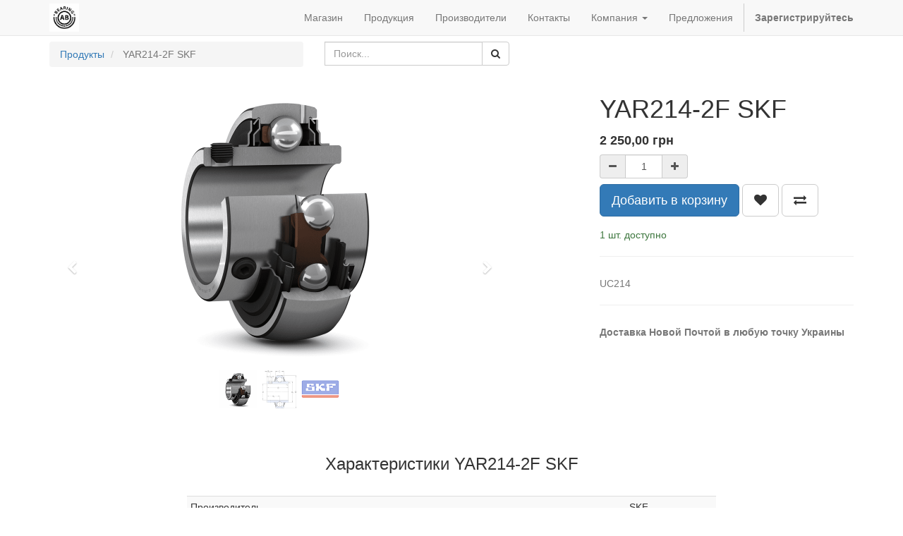

--- FILE ---
content_type: text/html; charset=utf-8
request_url: https://www.ab-bearings.pro/shop/product/yar214-2f-skf-6600
body_size: 6544
content:

  
        <!DOCTYPE html>
        <html lang="ru-RU" data-website-id="1" data-oe-company-name="AB-Bearings">
            <head>
                <meta charset="utf-8"/>
                <meta http-equiv="X-UA-Compatible" content="IE=edge,chrome=1"/>
                <meta name="viewport" content="width=device-width, initial-scale=1, user-scalable=no"/>

                <title>YAR214-2F SKF | AB-Bearings</title>
                <link type="image/x-icon" rel="shortcut icon" href="/web/image/website/1/favicon/"/>

                <script type="text/javascript">
                    var odoo = {
                        csrf_token: "1e5b2733d25c5121a1b50ee7ea403b9d34e1206do",
                    };
                </script>

                
            <meta name="generator" content="Odoo"/>

            
            
            
            <meta name="description" content="Підшипник YAR214-2F SKF. Придбати в Україні."/>
            <meta name="keywords" content="yar214-2f skf, yar214-2f, uc214, подшипник yar214, подшипник uc214, підшипник yar214, підшипник uc214"/>

            <meta property="og:title" content="YAR214-2F SKF"/>
            <meta property="og:site_name" content="AB-Bearings"/>
            

            
            
                
                    <link rel="alternate" hreflang="ru" href="https://www.ab-bearings.pro/shop/product/yar214-2f-skf-6600"/>
                
                    <link rel="alternate" hreflang="uk" href="https://www.ab-bearings.pro/uk_UA/shop/product/yar214-2f-skf-6600"/>
                
            

            <script type="text/javascript">
                

                odoo.session_info = {
                    is_superuser: false,
                    is_system: false,
                    is_frontend: true,
                    translationURL: '/website/translations',
                    is_website_user: true,
                    user_id: 4
                };
            </script>

            <link type="text/css" rel="stylesheet" href="/web/content/21346-6337e8b/web.assets_common.0.css"/>
            <link type="text/css" rel="stylesheet" href="/web/content/28255-5d5b1a4/web.assets_frontend.0.css"/>
            <link type="text/css" rel="stylesheet" href="/web/content/28256-5d5b1a4/web.assets_frontend.1.css"/>
            
            
            

            <script type="text/javascript" src="/web/content/21349-6337e8b/web.assets_common.js"></script>
            <script type="text/javascript" src="/web/content/28257-5d5b1a4/web.assets_frontend.js"></script>
            
            
            
        
        <meta property="og:type" content="website"/>
        <meta property="og:url" content="https://www.ab-bearings.pro/shop/product/yar214-2f-skf-6600"/>
        <meta property="og:image" content="https://www.ab-bearings.pro/web/image/product.template/6600/image"/>
        <meta property="og:description" content="UC214"/>
        <meta name="twitter:card" content="summary_large_image"/>
        <meta name="twitter:site" content="@AB-Bearings"/>
        <meta name="twitter:title" content="YAR214-2F SKF"/>
        <meta name="twitter:description" content="UC214"/>
        <meta name="twitter:image" content="https://www.ab-bearings.pro/web/image/product.template/6600/image"/>
      
            </head>
            <body>
                
            
        
            
        
        
            
            
                
            
        
        
    
    

            
            
        <div id="wrapwrap" class="">
                <header>
                    <div class="navbar navbar-default navbar-static-top">
                        <div class="container">
                            <div class="navbar-header">
                                <button type="button" class="navbar-toggle" data-toggle="collapse" data-target=".navbar-top-collapse">
                                    <span class="sr-only">Переключить навигацию</span>
                                    <span class="icon-bar"></span>
                                    <span class="icon-bar"></span>
                                    <span class="icon-bar"></span>
                                </button>
                                <a href="/" class="navbar-brand logo">
            <span alt="Logo of AB-Bearings" title="AB-Bearings"><img src="/web/image/res.company/1/logo?unique=4223e1f" class="img img-responsive"/></span>
        </a>
    </div>
                            <div class="collapse navbar-collapse navbar-top-collapse">
                                <ul class="nav navbar-nav navbar-right" id="top_menu">
                                    
        
            
    <li>
        <a href="/shop">
            <span>Магазин</span>
        </a>
    </li>
    

        
            
    <li>
        <a href="/products">
            <span>Продукция</span>
        </a>
    </li>
    

        
            
    <li>
        <a href="/-1">
            <span>Производители</span>
        </a>
    </li>
    

        
            
    <li>
        <a href="/contactus">
            <span>Контакты</span>
        </a>
    </li>
    

        
            
    
    <li class="dropdown ">
        <a class="dropdown-toggle" data-toggle="dropdown" href="#">
            <span>Компания</span> <span class="caret"></span>
        </a>
        <ul class="dropdown-menu" role="menu">
            
                
    <li>
        <a href="/pro-nas">
            <span>Про нас</span>
        </a>
    </li>
    

            
                
    <li>
        <a href="/dogovor-oferta">
            <span>Договор оферта</span>
        </a>
    </li>
    

            
        </ul>
    </li>

        
            
    
    

        
            
    <li>
        <a href="/blog/1">
            <span>Предложения</span>
        </a>
    </li>
    

        
    
            
            <li id="my_cart" class="hidden">
                <a href="/shop/cart">
                    <i class="fa fa-shopping-cart"></i>
                    Моя корзина <sup class="my_cart_quantity label label-primary"></sup>
                </a>
            </li>
            
                
                <li id="my_wish" style="display:none;">
                    <a href="/shop/wishlist">
                        <i class="fa fa-heart"></i>
                        Список пожеланий <sup class="my_wish_quantity o_animate_blink label label-primary">0</sup>
                    </a>
                </li>
            
        
        
                                    
                                
            <li class="divider"></li>
            <li>
                <a href="/web/login">
                    <b>Зарегистрируйтесь</b>
                </a>
            </li>
        </ul>
                            </div>
                        </div>
                    </div>
                </header>
                <main>
                    
    
    <div itemscope="itemscope" itemtype="http://schema.org/Product" id="wrap" class="js_sale ecom-zoomable zoomodoo-hover">
      <section id="product_detail" class="container mt8 oe_website_sale ">
        <div class="row">
          <div class="col-sm-4">
            <ol class="breadcrumb">
              <li>
                <a href="/shop">Продукты</a>
              </li>
              
              <li class="active">
                <span>YAR214-2F SKF</span>
              </li>
            </ol>
          </div>
          <div class="col-sm-3 mb8">
            
        <form method="get" action="/shop">
            
            
    <div class="input-group">
        <div class="oe_search">
            <input type="text" name="search" class="search-query form-control oe_search_box" placeholder="Поиск..." value=""/>
        </div>
        <span class="input-group-btn">
           <button type="submit" class="btn btn-default oe_search_button"><i class="fa fa-search"></i>
            
        </button>
        </span>
    </div>

        </form>
    
          </div>
          <div id="website_published_button" class="col-sm-3">
                        </div>
          <div class="col-sm-2 text-right">
            
        
        <div class="hidden btn-group">
            
            <a href="#" class="dropdown-toggle btn btn-default" data-toggle="dropdown">
                Открытый каталог
                <span class="caret"></span>
            </a>
            <ul class="dropdown-menu" role="menu">
                
            </ul>
        </div>
    
          </div>
        </div>
        <div class="row">
          <div class="col-sm-7">
            
            
              
              
              <div id="o-carousel-product" class="carousel slide" data-ride="carousel" data-interval="0">
                <div class="carousel-outer">
                  <div class="carousel-inner">
                    
                    <div itemprop="image" class="item active"><img src="/web/image/product.template/6600/image?unique=f7bf223" class="img img-responsive product_detail_img" alt="YAR214-2F SKF" data-zoom="1" data-zoom-image="/web/image/product.template/6600/image?unique=f7bf223"/></div>
                    
                      <div class="item"><img src="/web/image/product.image/1136/image?unique=2a030d5" class="img img-responsive product_detail_img" alt="YAR214-2F SKF" data-zoom="1" data-zoom-image="/web/image/product.image/1136/image?unique=2a030d5"/></div>
                    
                      <div class="item"><img src="/web/image/product.image/5286/image?unique=f7bf223" class="img img-responsive product_detail_img" alt="YAR214-2F SKF" data-zoom="1" data-zoom-image="/web/image/product.image/5286/image?unique=f7bf223"/></div>
                    
                  </div>
                  
                    <a class="carousel-control left" href="#o-carousel-product" role="button" data-slide="prev">
                      <span class="fa fa-chevron-left" aria-hidden="true"></span>
                      <span class="sr-only">Previous</span>
                    </a>
                    <a class="carousel-control right" href="#o-carousel-product" role="button" data-slide="next">
                      <span class="fa fa-chevron-right" aria-hidden="true"></span>
                      <span class="sr-only">Next</span>
                    </a>
                  
                </div>
                <ol class="carousel-indicators">
                  
                  <li data-target="#o-carousel-product" class="active">
                    <img class="img img-responsive" src="/website/image/product.template/6600/image/90x90" alt="YAR214-2F SKF"/>
                  </li>
                  
                    <li data-target="#o-carousel-product" data-slide-to="1">
                      <img class="img img-responsive" src="/website/image/product.image/1136/image/90x90" alt="YAR214-2F SKF"/>
                    </li>
                  
                    <li data-target="#o-carousel-product" data-slide-to="2">
                      <img class="img img-responsive" src="/website/image/product.image/5286/image/90x90" alt="YAR214-2F SKF"/>
                    </li>
                  
                </ol>
              </div>
            
          </div>
          <div class="col-sm-5 col-lg-4 col-lg-offset-1" id="product_details">
            <h1 itemprop="name">YAR214-2F SKF</h1>
            <span itemprop="url" style="display:none;">https://www.ab-bearings.pro/shop/product/yar214-2f-skf-6600</span>
            <form action="/shop/cart/update" class="js_add_cart_variants" method="POST">
              <input type="hidden" name="csrf_token" value="e1d960a6d9da1f1699aab84dd548ff9e732d09aco1768673482"/>
              <div class="js_product">
                <input type="hidden" class="product_id" name="product_id" value="6601"/>
        
            
            <ul class="hidden js_add_cart_variants" data-attribute_value_ids="[[6601, [], 2250.0, 2250.0, {&quot;virtual_available&quot;: 1.0, &quot;product_type&quot;: &quot;product&quot;, &quot;inventory_availability&quot;: &quot;always&quot;, &quot;available_threshold&quot;: 0.0, &quot;custom_message&quot;: &quot;&quot;, &quot;product_template&quot;: 6600, &quot;cart_qty&quot;: 0, &quot;uom_name&quot;: &quot;\u0448\u0442.&quot;}]]"></ul>
        
      
      <div itemprop="offers" itemscope="itemscope" itemtype="http://schema.org/Offer" class="product_price mt16">
          <h4 class="oe_price_h4 css_editable_mode_hidden">
              <span data-oe-type="monetary" data-oe-expression="compute_currency(product.website_public_price)" class="text-danger oe_default_price" style="display: none;"><span class="oe_currency_value">2 250,00</span> грн</span>
              <b data-oe-type="monetary" data-oe-expression="product.website_price" class="oe_price" style="white-space: nowrap;"><span class="oe_currency_value">2 250,00</span> грн</b>
              <span itemprop="price" style="display:none;">2250.0</span>
              <span itemprop="priceCurrency" style="display:none;">UAH</span>
          </h4>
          <h4 class="css_non_editable_mode_hidden decimal_precision" data-precision="2">
            <span><span class="oe_currency_value">2 250,00</span> грн</span>
          </h4>
          <h4 class="hidden oe_not_available bg-warning">Продукт не доступен</h4>
      </div>
    
                
                
        <div class="css_quantity input-group oe_website_spinner" contenteditable="false">
            <a class="mb8 input-group-addon js_add_cart_json" href="#">
                <i class="fa fa-minus"></i>
            </a>
            <input type="text" class="form-control quantity" data-min="1" name="add_qty" value="1"/>
            <a class="mb8 input-group-addon float_left js_add_cart_json" href="#">
                <i class="fa fa-plus"></i>
            </a>
        </div>
      <a id="add_to_cart" class="btn btn-primary btn-lg mt8 js_check_product a-submit" href="#">Добавить в корзину</a>
            
                
                <a class="btn btn-default btn-lg mt8 o_add_wishlist_dyn" title="Добавить в список пожеланий" data-action="o_wishlist" data-product-product-id="6601"><span class="fa fa-heart"></span></a>
            
        
            
                <a class="hidden-xs btn btn-default btn-lg mt8 o_add_compare_dyn" title="Сравнить" data-action="o_comparelist" data-product-product-id="6601"><span class="fa fa-exchange"></span></a>
            
        
    <div class="availability_messages">
      <div class="availability_message_6697 mt16 text-success">Есть в наличии</div>
    </div>
  
              </div>
            </form>
            <hr/>
            <div class="o_not_editable">
              <p class="text-muted">UC214</p>
            </div>
            <hr/>
            <p class="text-muted">
              <b>Доставка Новой Почтой в любую точку Украины</b>
            </p>
          </div>
        </div>
      </section>
      
            <section class="container" id="product_full_spec">
                
                
                    <h3 class="text-center mb32">Характеристики YAR214-2F SKF</h3>
                    <div class="row">
                        <div class="col-md-8 col-md-offset-2" id="product_specifications">
                            <table class="table table-striped table-condensed table-hover">
                                
                                    
                                    <tr class="collapse in Без">
                                        <td>Производитель</td>
                                        <td>
                                            
                                            SKF
                                        </td>
                                    </tr><tr class="collapse in Без">
                                        <td>Внутренний диаметр (mm)</td>
                                        <td>
                                            
                                            70
                                        </td>
                                    </tr><tr class="collapse in Без">
                                        <td>Внешний диаметр (mm)</td>
                                        <td>
                                            
                                            125
                                        </td>
                                    </tr><tr class="collapse in Без">
                                        <td>Высота (mm)</td>
                                        <td>
                                            
                                            69,9
                                        </td>
                                    </tr>
                                
                            </table>
                        </div>
                    </div>
                
            </section>
        
            <div class="o_shop_discussion_rating">
                <section class="container mt16 mb16">
                    <hr/>
                    <div class="row">
                        <div class="col-md-8 col-md-offset-2">
                            
        <div id="discussion" class="hidden-print o_portal_chatter o_not_editable" data-res_model="product.template" data-res_id="6600" data-pager_step="10" data-allow_composer="1" data-display_rating="True">
        </div>
    
                        </div>
                    </div>
                </section>
            </div>
        
            <div class="container mt32">
                
    <div>
      <span class="h3">Аналоги: </span>
      <a class="btn btn-primary" href="/shop/compare/?products=6601,9033,7938"><i class="fa fa-exchange"></i> Сравнить</a>
    </div>
  <div class="row mt16" style="">
                    
                        <div class="col-md-2 thumbnail" style="width: 170px; height:130px; float:left; display:inline; margin-right: 10px; overflow:hidden;">
                            <div class="mt16 text-center" style="height: 100%;">
                                <div><img src="/web/image/product.template/9014/image_small?unique=2ff1002" class="img img-responsive img-rounded shadow o_alternative_product"/></div>
                                <h5>
                                    <a style="display: block" href="/shop/product/uc214d1-ntn-9014">
                                        <span class="o_text_overflow" style="display: block;" title="UC214D1 NTN">UC214D1 NTN</span>
                                    </a>
                                </h5>
                            </div>
                        </div>
                    
                        <div class="col-md-2 thumbnail" style="width: 170px; height:130px; float:left; display:inline; margin-right: 10px; overflow:hidden;">
                            <div class="mt16 text-center" style="height: 100%;">
                                <div><img src="/web/image/product.template/7922/image_small?unique=8912f4c" class="img img-responsive img-rounded shadow o_alternative_product"/></div>
                                <h5>
                                    <a style="display: block" href="/shop/product/uc214-koyo-7922">
                                        <span class="o_text_overflow" style="display: block;" title="UC214 KOYO">UC214 KOYO</span>
                                    </a>
                                </h5>
                            </div>
                        </div>
                    
                </div>
            </div>
        
      
    </div>
  
                </main>
                <footer>
                    <div id="footer" class="container hidden-print">
      <div class="row">
        <div class="col-md-4 col-lg-3">
          <h4>Навигация</h4>
          <p>
            <a href="https://ab-bearings.pro/shop" data-original-title="" title="">Магазин</a>
          </p>
          <p>
            <a href="https://ab-bearings.pro/products">Продукция</a>
          </p>
          <p>
            <a href="https://ab-bearings.pro/-1">Производители</a>
          </p>
          <p>
            <a href="https://ab-bearings.pro/contactus">Контакты</a>
          </p>
          <h4>
            <a href="http://Egger Сенчери Вуд коктейль (MF4614)" class="btn-xs" data-original-title="" title=""></a>
          </h4>
          <ul class="list-unstyled" id="products">
            <li>
              <a href="/shop" data-original-title="" title=""></a>
            </li>
          
                <li><a href="/livechat/">Поддержка Живого чата</a></li>
            </ul>
        </div>
        <div class="col-md-4  col-lg-3" id="info">
          <h4>Контакты</h4>
          <ul class="list-unstyled">
            <li>
              <a href="https://www.google.com/maps/place/Броварской+просп.,+31,+Киев,+01001/@50.458342,30.6170643,17z/data=!3m1!4b1!4m5!3m4!1s0x40d4cffe6b2122dd:0x7fd3c556f0d3ea07!8m2!3d50.458342!4d30.619253" data-original-title="" title="" target="_blank">Карта проезда</a>
            </li>
          
        <li><a href="/blog/1">Новости</a></li>
    </ul>
          <ul class="list-unstyled">
            <li>
              <i class="fa fa-phone"></i>
              <span>+380674425486</span>
            </li>
            <li>
              <i class="fa fa-envelope"></i>
              <span>sales@ab-bearings.pro</span>
            </li>
          </ul>
          <h2>
            <a href="https://www.facebook.com/abbearings/">
              <i class="fa fa-facebook-square"></i>
            </a>
            
            
            
            
            
          </h2>
        </div>
        <div class="col-md-4 col-lg-5 col-lg-offset-1">
          <h4>
            <span>AB-Bearings</span>
            <small></small>
          </h4>
          <div>
            <p>Специализируется на продаже подшипников для промышленного оборудования, с/х техники и автомобилей более 5 лет.</p>
            <p>Вы можете приобрести необходимый Вам подшипник в нашем магазине в Киеве, или заказать доставку в любую точку Украины&nbsp;<br/>ТК "НОВАЯ ПОЧТА"</p>
            <div class="oe_share s_share">
              <h3>
                <a href="https://t.me/abbearings" class="oe_share_facebook" target="_blank">
                  <span class="fa fa-1x fa-telegram" style="" data-original-title="" title=""></span>
                </a>
                <a target="_Blank" class="oe_share_facebook" href="https://www.facebook.com/sharer/sharer.php?u=https%3A%2F%2Fab-bearings.pro%2Fproducts%23" data-original-title="" title=""></a>
                <a href="https://wa.me/380674425486" class="oe_share_twitter" target="_blank">
                  <span class="fa fa-1x fa-whatsapp text-alpha" style="" data-original-title="" title=""></span>
                </a>
                <a target="_Blank" class="oe_share_twitter" href="https://twitter.com/intent/tweet?text=About%20us%20%7C%20My%20Website&amp;url=https%3A%2F%2Fab-bearings.pro%2Fproducts%23" data-original-title="" title=""></a>
                <a href="https://invite.viber.com/?g2=AQAXlFvDkk3ddUtdQoK42a6Ls2D%2BkqEPDoMP5DuasChT01ZjZXz8yxY1fMPbwwjG&amp;lang=ru" class="oe_share_linkedin" target="_blank">
                  <span class="fa fa-1x fa-whatsapp" style="color: rgb(49, 24, 115);" data-original-title="" title=""></span>
                </a>
                <a target="_Blank" class="oe_share_linkedin" href="http://www.linkedin.com/shareArticle?mini=true&amp;url=https%3A%2F%2Fab-bearings.pro%2Fproducts%23&amp;title=About%20us%20%7C%20My%20Website&amp;" data-original-title="" title=""></a>
                <a target="_Blank" class="oe_share_google" href="https://plus.google.com/share?url=https%3A%2F%2Fab-bearings.pro%2Fproducts%23" data-original-title="" title=""></a>
                <a href="mailto:sales@ab-bearings.pro" target="_blank">
                  <i class="fa fa-envelope-o" data-original-title="" title=""></i>
                </a>
              </h3>
            </div>
          </div>
          
    <ul class="list-inline js_language_selector mt16">
        <li>
          <a class="js_change_lang" href="/shop/product/yar214-2f-skf-6600" data-lang="ru_RU">
             русский язык
          </a>
        </li><li>
          <a class="js_change_lang" href="/uk_UA/shop/product/yar214-2f-skf-6600" data-lang="uk_UA">
             українська
          </a>
        </li>
        
    </ul>

        </div>
      </div>
    </div>
  <div class="container mt16 mb8">
                <div class="pull-right">
                                                      На базе <a target="_blank" class="label label-danger" href="http://www.odoo.com/page/website-builder">Odoo</a>,
                                                          #1 <a target="_blank" href="http://www.odoo.com/page/e-commerce">Open Source eCommerce</a>.
                                                    </div>
                <div class="pull-left text-muted">
                                                      Copyright &copy; <span>AB-Bearings</span></div>
            </div>
        </footer>
            </div>
                
                    <script>
                        
            

            
                
            
                document.addEventListener("DOMContentLoaded", function(event) {
                    

                    odoo.define('im_livechat.livesupport', function (require) {
            
                    });
                });
            
        
                    </script>
                
            
        <script id="tracking_code">
            (function(i,s,o,g,r,a,m){i['GoogleAnalyticsObject']=r;i[r]=i[r]||function(){
            (i[r].q=i[r].q||[]).push(arguments)},i[r].l=1*new Date();a=s.createElement(o),
            m=s.getElementsByTagName(o)[0];a.async=1;a.src=g;m.parentNode.insertBefore(a,m)
            })(window,document,'script','//www.google-analytics.com/analytics.js','ga');

            ga('create', _.str.trim('UA-118593251-1'), 'auto');
            ga('send','pageview');
        </script>
    
        
            </body>
        </html>
    
    
